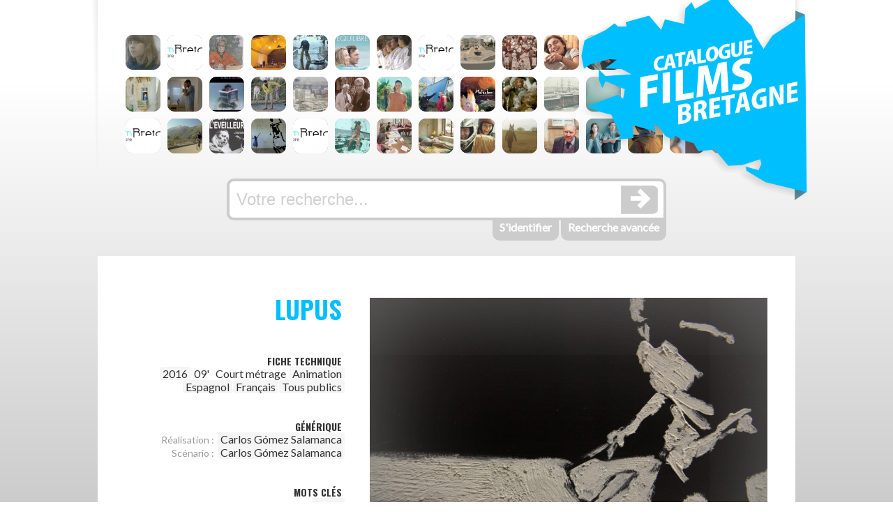

--- FILE ---
content_type: text/html; charset=UTF-8
request_url: http://cataloguefilmsbretagne.com/film/lupus
body_size: 20543
content:


    <!DOCTYPE html PUBLIC "-//W3C//DTD XHTML 1.0 Strict//EN" "http://www.w3.org/TR/xhtml1/DTD/xhtml1-strict.dtd">
    <html>
    <head>
        <title>Catalogue Films Bretagne | Catalogue Films Bretagne</title>
        <meta http-equiv="Content-Type" content="text/html; charset=utf-8"/>

        
    <script type="text/javascript" src="/minified/js-jquery"></script>
    <link rel="stylesheet" href="/minified/css-jquery" type="text/css"/>

        
    <script type="text/javascript" src="/minified/js-public"></script>

        
    <link href='http://fonts.googleapis.com/css?family=Lato:400' rel='stylesheet' type='text/css'>
    <link href='http://fonts.googleapis.com/css?family=Amaranth:700' rel='stylesheet' type='text/css'>
    <link href='https://fonts.googleapis.com/css?family=Oswald:400,700' rel='stylesheet' type='text/css'>

        
    <link rel="stylesheet" href="/minified/css-public" type="text/css" media="all"/>

    </head>

    <body class="public" style="">
    <div id="container">
        

    <div id="top">
        <div id="griffe-left">
            <div></div>
        </div>
        <div id="griffe-right">
            <div></div>
        </div>
        <div id="recents">
            
                <div class="stamp">
                    <a href="/film/l-ombre-des-corbeaux"><img src="/photos/films/squares/3678.jpg"/></a>
                </div>
                
            
                <div class="stamp">
                    <a href="/film/robic-et-bobet-duel-sur-le-tour"><img src="/photos/films/squares/4408.jpg"/></a>
                </div>
                
            
                <div class="stamp">
                    <a href="/film/cet-amour-la"><img src="/photos/films/squares/4205.jpg"/></a>
                </div>
                
            
                <div class="stamp">
                    <a href="/film/d-escale-en-eskal"><img src="/photos/films/squares/3215.jpg"/></a>
                </div>
                
            
                <div class="stamp">
                    <a href="/film/seuls-ensemble"><img src="/photos/films/squares/1931.jpg"/></a>
                </div>
                
            
                <div class="stamp">
                    <a href="/film/en-equilibre"><img src="/photos/films/squares/4255.jpg"/></a>
                </div>
                
            
                <div class="stamp">
                    <a href="/film/les-demoiselles-du-tatami"><img src="/photos/films/squares/1085.jpg"/></a>
                </div>
                
            
                <div class="stamp">
                    <a href="/film/bedouins-de-petra"><img src="/photos/films/squares/4183.jpg"/></a>
                </div>
                
            
                <div class="stamp">
                    <a href="/film/rond-point"><img src="/photos/films/squares/1588.jpg"/></a>
                </div>
                
            
                <div class="stamp">
                    <a href="/film/un-village-sans-dimanche"><img src="/photos/films/squares/1752.jpg"/></a>
                </div>
                
            
                <div class="stamp">
                    <a href="/film/une-enfance-en-absence"><img src="/photos/films/squares/1760.jpg"/></a>
                </div>
                
            
                <div class="stamp">
                    <a href="/film/garfield-coquillage"><img src="/photos/films/squares/3614.jpg"/></a>
                </div>
                
            
                <div class="stamp">
                    <a href="/film/tout-va-bien"><img src="/photos/films/squares/695.jpg"/></a>
                </div>
                
            
                <div class="stamp">
                    <a href="/film/babette-s-en-va-t-en-guerre"><img src="/photos/films/squares/4176.jpg"/></a>
                </div>
                
            
                <div class="stamp">
                    <a href="/film/edmond-herve-30-ans-pour-une-ville"><img src="/photos/films/squares/496.jpg"/></a>
                </div>
                
                    <div class="clear"></div>
                
            
                <div class="stamp">
                    <a href="/film/l-homme-d-argile"><img src="/photos/films/squares/4045.jpg"/></a>
                </div>
                
            
                <div class="stamp">
                    <a href="/film/kakahuet"><img src="/photos/films/squares/2608.jpg"/></a>
                </div>
                
            
                <div class="stamp">
                    <a href="/film/les-eaux-profondes"><img src="/photos/films/squares/3043.jpg"/></a>
                </div>
                
            
                <div class="stamp">
                    <a href="/film/guerande-un-peu-de-la-beaute-du-monde"><img src="/photos/films/squares/3628.jpg"/></a>
                </div>
                
            
                <div class="stamp">
                    <a href="/film/dias-de-furia-colere-a-valparaiso"><img src="/photos/films/squares/3276.jpg"/></a>
                </div>
                
            
                <div class="stamp">
                    <a href="/film/l-algerie-son-cinema-et-moi"><img src="/photos/films/squares/4141.jpg"/></a>
                </div>
                
            
                <div class="stamp">
                    <a href="/film/palmivore"><img src="/photos/films/squares/4977.jpg"/></a>
                </div>
                
            
                <div class="stamp">
                    <a href="/film/la-vallee-des-fous"><img src="/photos/films/squares/4685.jpg"/></a>
                </div>
                
            
                <div class="stamp">
                    <a href="/film/malarjez"><img src="/photos/films/squares/1258.jpg"/></a>
                </div>
                
            
                <div class="stamp">
                    <a href="/film/loynes"><img src="/photos/films/squares/4976.jpg"/></a>
                </div>
                
            
                <div class="stamp">
                    <a href="/film/belle-ile-en-mer-chronique-d-un-bagne-d-enfants"><img src="/photos/films/squares/200.jpg"/></a>
                </div>
                
            
                <div class="stamp">
                    <a href="/film/saison-calme"><img src="/photos/films/squares/3073.jpg"/></a>
                </div>
                
            
                <div class="stamp">
                    <a href="/film/les-voyageurs-du-temps-des-reves-armorigenes"><img src="/photos/films/squares/1178.jpg"/></a>
                </div>
                
            
                <div class="stamp">
                    <a href="/film/la-ou-tu-trouvais-refuge"><img src="/photos/films/squares/2176.jpg"/></a>
                </div>
                
            
                <div class="stamp">
                    <a href="/film/paysage"><img src="/photos/films/squares/4378.jpg"/></a>
                </div>
                
                    <div class="clear"></div>
                
            
                <div class="stamp">
                    <a href="/film/jeux-atlantique"><img src="/photos/films/squares/4302.jpg"/></a>
                </div>
                
            
                <div class="stamp">
                    <a href="/film/warren-barguil-en-route-vers-les-sommets"><img src="/photos/films/squares/1988.jpg"/></a>
                </div>
                
            
                <div class="stamp">
                    <a href="/film/glenmor-l-eveilleur"><img src="/photos/films/squares/589.jpg"/></a>
                </div>
                
            
                <div class="stamp">
                    <a href="/film/l-etoile-danseuse"><img src="/photos/films/squares/2017.jpg"/></a>
                </div>
                
            
                <div class="stamp">
                    <a href="/film/gant-youenn-vras-en-dro-da-youenn"><img src="/photos/films/squares/4277.jpg"/></a>
                </div>
                
            
                <div class="stamp">
                    <a href="/film/alain-colas-le-marin-magicien"><img src="/photos/films/squares/4138.jpg"/></a>
                </div>
                
            
                <div class="stamp">
                    <a href="/film/le-breton-en-6-mois"><img src="/photos/films/squares/4193.jpg"/></a>
                </div>
                
            
                <div class="stamp">
                    <a href="/film/eva-voudrait"><img src="/photos/films/squares/3323.jpg"/></a>
                </div>
                
            
                <div class="stamp">
                    <a href="/film/l-algorithme-du-lait-caille"><img src="/photos/films/squares/5020.jpg"/></a>
                </div>
                
            
                <div class="stamp">
                    <a href="/film/loup-y-es-tu"><img src="/photos/films/squares/5046.jpg"/></a>
                </div>
                
            
                <div class="stamp">
                    <a href="/film/les-paysans-de-citroen"><img src="/photos/films/squares/1157.jpg"/></a>
                </div>
                
            
                <div class="stamp">
                    <a href="/film/ceux-qui-peuvent-mourir"><img src="/photos/films/squares/2811.jpg"/></a>
                </div>
                
            
                <div class="stamp">
                    <a href="/film/trop-loin-trop-proche"><img src="/photos/films/squares/1721.jpg"/></a>
                </div>
                
            
                <div class="stamp">
                    <a href="/film/almanci-entre-deux-rives"><img src="/photos/films/squares/4144.jpg"/></a>
                </div>
                
            
                <div class="stamp">
                    <a href="/film/le-testament-de-tibhirine"><img src="/photos/films/squares/1026.jpg"/></a>
                </div>
                
                    <div class="clear"></div>
                
            
        </div>
        
            <div id="search">
                <form onsubmit="return false;">
                    <input id="query" name="query"
                           value="Votre recherche..."
                           onsubmit="return false;" />

                    <div id="submit"></div>
                </form>
                <div id="links-recherche">
                    
                        <div id="link-idenditification"><a href="/professionnels">S'identifier</a></div>
                    
                    <div id="link-recherche-avancee"><a href="/recherche-avancee">Recherche avancée</a></div>
                </div>

                <div id="query-help-container">
                    <div id="query-help">
                        <div class="arrow">
                            <div class="arrow-inside"></div>
                        </div>
                        Entrez un ou plusieurs mots et la recherche s'effectuera sur les titres des films, sur les noms
                        propres (réalisateurs, acteurs, ...), sur les mots-clés, sur les résumés ou encore
                        dans le
                        texte des dossiers de presse.
                        <div id="search-suggestions"></div>
                    </div>
                </div>
            </div>
        
        <div id="logo"><a href="/"></a></div>
    </div>

    <div id="content">
        
    <div id="film" class="fiche">
    

    <div class="film-right">
        <h1>Lupus<span class="line"><span class="circle"></span></span></h1>

        <h2>Fiche technique</h2>
        <ul class="spoing">
            
                <li><a href="/annee/2016">2016</a></li>
            
                <li>09'</li>
            <li>Court métrage</li>
            
                <li><a href="/genre/animation"/>Animation</a></li>
            
                <li><a href="/langue/espagnol">Espagnol</a></li>
            
                <li><a href="/langue/francais">Français</a></li>
            
            
                <li><a href="/public/tous-publics"/>Tous publics</a></li>
            
            
        </ul>


        <h2>Générique</h2>
        
            <ul class="spoing">
                <li class="label">Réalisation :</li>
                
                    <li>
                        <a href="/personne/carlos-gomez-salamanca">Carlos Gómez Salamanca</a>
                    </li>
                
            </ul>
        


        
            <ul class="spoing">
                <li class="label">Scénario :</li>
                
                    <li>
                        <a href="/personne/carlos-gomez-salamanca">Carlos Gómez Salamanca</a>
                    </li>
                
                
            </ul>
        

        

        
            <h2>Mots clés</h2>
            <ul class="spoing">
                
                    <li><a href="/tag/corps">corps</a></li>
                
            </ul>
        

        <h2>Production, Distribution, ...</h2>

        

            
                <ul class="spoing">
                    <li class="label">Production :</li>
                    
                        <li><a href="/societe/ikki-films">Ikki Films</a></li>
                    
                        <li><a href="/societe/jpl-films">JPL Films</a></li>
                    
                        <li><a href="/societe/nocroma">Nocroma</a></li>
                    
                </ul>
            

            

            


            
        

        
            <h2>Lieu(x) de tournage</h2>
            <ul class="spoing">
                
                    <li>
                        <a href="/ville/35000-rennes">Rennes
                            (35000)</a></li>
                
            </ul>
        


        
            <h2>Prix & Sélections en festivals</h2>
            <ul class="spoing">
                <li>Festival d'Annecy, Festival de Clermont-Ferrand, Festival du Film de l'Ouest et 1 autre sélection</li>
            </ul>
        

        
            <ul class="spoing">
                <h2>Soutiens</h2>
                
                    <li><a href="/soutien/region-bretagne">Région Bretagne</a></li>
                
                    <li><a href="/soutien/cnc">CNC</a></li>
                
                    <li><a href="/soutien/">Arte France</a></li>
                
                    <li><a href="/soutien/">IDARTES</a></li>
                
            </ul>
        



        
            <h2>Liens</h2>
            
            
                <ul class="spoing">
                    <li class="label">Photos :</li>
                    <li><a href="/zip/lupus" target="_blank">Télécharger</a></li>
                </ul>
            
            
        

        <h2>Imprimer cette fiche</h2>
        <ul class="spoing">
            <li><a href="javascript:window.print();">Imprimer</a></li>
        </ul>
        <ul class="spoing">
            <li><a href="/pdf/lupus">Enregistrer en PDF</a></li>
        </ul>


    </div>

    <div class="film-left">
        <div class="film-photos">
            
            
            
            
            
                
                
                    <div class="vignette photovideo p1">
                        <img src="/photos/films/wides/2204.jpg"/>
                    </div>
                    
                
                    <div class="vignette photovideo p2">
                        <img src="/photos/films/wides/2205.jpg"/>
                    </div>
                    
                
                
                
                    
                    <div class="video-container photovideo p3">
                        <iframe id="vod-iframe" src="https://player.vimeo.com/video/274036555" width="600" height="338" frameborder="0" webkitallowfullscreen mozallowfullscreen allowfullscreen></iframe>
                    </div>
                
                <div id="film-stamps" class="stamps">
                    
                    
                        <img id="p1" src="/photos/films/squares/2204.jpg"
                             class="stamp"/>
                        
                    
                        <img id="p2" src="/photos/films/squares/2205.jpg"
                             class="stamp"/>
                        
                    

                    
                    
                </div>
            
        </div>


        
        
        

        <div class="content-fiche">

            
                <h2>Synopsis</h2>
                <p class="synopsis">En décembre 2011, un vigile a été tué par une meute de plus de vingt chiens errants qui rodait dans un quartier défavorisé de la banlieue de Bogota. Autour de ce fait divers, se construit un film d'animation sur les notions de corps et de territoires propre à la ville de Bogota.</p>
            
            
            
                <h2>Cinémathèque de Bretagne</h2>
                <p class="depot">Ce film a été déposé à la Cinémathèque de Bretagne.</p>
            


        </div>


    </div>

    </div>

    </div>

    <div id="bottom">

        <p class="small-text"><b>Ce catalogue est participatif. N'hésitez pas à nous signaler un film manquant, un
                problème
                lié à une photo, une erreur, etc., ou à apporter des informations et documents complémentaires. </b>
            Sources de ce catalogue : Livre et Lecture en Bretagne, Accueil des Tournages en
            Bretagne, Cinémathèque de Bretagne, La Cinémathèque française, Unifrance, www.film-documentaire.fr, Festival
            de
            Douarnenez, Le Cinéma en Bretagne de Tangui Perron, Les sociétés de production et de distribution citées
            dans ce catalogue.
        </p>
        <hr/>
        <div class="pros">
            <div class="pro-col pro1 medium-text">Vous êtes réalisateur/producteur : <a
                        href="/formulaires/inscrire-un-film.doc" target="_blank">Inscrire
                    un film</a></div>

            <div class="pro-spacer"></div>

            <div class="pro-col pro2 medium-text">Vous êtes diffuseur (cinéma, médiathèque, festival, etc.)
                : 
                    <a href="mailto:bretagne.cinephare@gmail.com">Créer un compte</a>
                    <a href="/professionnels">S’identifier</a>
                
            </div>

            <div class="pro-spacer"></div>

            <div class="pro-col pro3 logo-zoom">
                Base de données maintenue par :
                <a class="zoom" href="http://cinephare.com/bretagne" target="_blank"><span>Zoom Bretagne</span></a>
                <a class="contact" href="mailto:bretagne.cinephare@gmail.com">Nous contacter</a>
            </div>

        </div>
        <hr/>
        <div class="region">
            <p>Le Catalogue Films Bretagne <br/>a été réalisé <br/>avec le soutien de la Région Bretagne.</p>
        </div>

    </div>


    <script>
        (function (i, s, o, g, r, a, m) {
            i['GoogleAnalyticsObject'] = r;
            i[r] = i[r] || function () {
                (i[r].q = i[r].q || []).push(arguments)
            }, i[r].l = 1 * new Date();
            a = s.createElement(o),
                m = s.getElementsByTagName(o)[0];
            a.async = 1;
            a.src = g;
            m.parentNode.insertBefore(a, m)
        })(window, document, 'script', '//www.google-analytics.com/analytics.js', 'ga');

        ga('create', 'UA-56185047-11', 'auto');
        ga('send', 'pageview');

    </script>


    </div>

    </body>
    </html>



--- FILE ---
content_type: text/html; charset=UTF-8
request_url: https://player.vimeo.com/video/274036555
body_size: 6826
content:
<!DOCTYPE html>
<html lang="en">
<head>
  <meta charset="utf-8">
  <meta name="viewport" content="width=device-width,initial-scale=1,user-scalable=yes">
  
  <link rel="canonical" href="https://player.vimeo.com/video/274036555">
  <meta name="googlebot" content="noindex,indexifembedded">
  
  
  <title>LUPUS_FR on Vimeo</title>
  <style>
      body, html, .player, .fallback {
          overflow: hidden;
          width: 100%;
          height: 100%;
          margin: 0;
          padding: 0;
      }
      .fallback {
          
              background-color: transparent;
          
      }
      .player.loading { opacity: 0; }
      .fallback iframe {
          position: fixed;
          left: 0;
          top: 0;
          width: 100%;
          height: 100%;
      }
  </style>
  <link rel="modulepreload" href="https://f.vimeocdn.com/p/4.46.25/js/player.module.js" crossorigin="anonymous">
  <link rel="modulepreload" href="https://f.vimeocdn.com/p/4.46.25/js/vendor.module.js" crossorigin="anonymous">
  <link rel="preload" href="https://f.vimeocdn.com/p/4.46.25/css/player.css" as="style">
</head>

<body>


<div class="vp-placeholder">
    <style>
        .vp-placeholder,
        .vp-placeholder-thumb,
        .vp-placeholder-thumb::before,
        .vp-placeholder-thumb::after {
            position: absolute;
            top: 0;
            bottom: 0;
            left: 0;
            right: 0;
        }
        .vp-placeholder {
            visibility: hidden;
            width: 100%;
            max-height: 100%;
            height: calc(1080 / 1920 * 100vw);
            max-width: calc(1920 / 1080 * 100vh);
            margin: auto;
        }
        .vp-placeholder-carousel {
            display: none;
            background-color: #000;
            position: absolute;
            left: 0;
            right: 0;
            bottom: -60px;
            height: 60px;
        }
    </style>

    

    
        <style>
            .vp-placeholder-thumb {
                overflow: hidden;
                width: 100%;
                max-height: 100%;
                margin: auto;
            }
            .vp-placeholder-thumb::before,
            .vp-placeholder-thumb::after {
                content: "";
                display: block;
                filter: blur(7px);
                margin: 0;
                background: url(https://i.vimeocdn.com/video/705982050-26e9983f4c5396896845aebb0f8b10ec2b4444f6f4c6633200355fe13885373e-d?mw=80&q=85) 50% 50% / contain no-repeat;
            }
            .vp-placeholder-thumb::before {
                 
                margin: -30px;
            }
        </style>
    

    <div class="vp-placeholder-thumb"></div>
    <div class="vp-placeholder-carousel"></div>
    <script>function placeholderInit(t,h,d,s,n,o){var i=t.querySelector(".vp-placeholder"),v=t.querySelector(".vp-placeholder-thumb");if(h){var p=function(){try{return window.self!==window.top}catch(a){return!0}}(),w=200,y=415,r=60;if(!p&&window.innerWidth>=w&&window.innerWidth<y){i.style.bottom=r+"px",i.style.maxHeight="calc(100vh - "+r+"px)",i.style.maxWidth="calc("+n+" / "+o+" * (100vh - "+r+"px))";var f=t.querySelector(".vp-placeholder-carousel");f.style.display="block"}}if(d){var e=new Image;e.onload=function(){var a=n/o,c=e.width/e.height;if(c<=.95*a||c>=1.05*a){var l=i.getBoundingClientRect(),g=l.right-l.left,b=l.bottom-l.top,m=window.innerWidth/g*100,x=window.innerHeight/b*100;v.style.height="calc("+e.height+" / "+e.width+" * "+m+"vw)",v.style.maxWidth="calc("+e.width+" / "+e.height+" * "+x+"vh)"}i.style.visibility="visible"},e.src=s}else i.style.visibility="visible"}
</script>
    <script>placeholderInit(document,  false ,  true , "https://i.vimeocdn.com/video/705982050-26e9983f4c5396896845aebb0f8b10ec2b4444f6f4c6633200355fe13885373e-d?mw=80\u0026q=85",  1920 ,  1080 );</script>
</div>

<div id="player" class="player"></div>
<script>window.playerConfig = {"cdn_url":"https://f.vimeocdn.com","vimeo_api_url":"api.vimeo.com","request":{"files":{"dash":{"cdns":{"akfire_interconnect_quic":{"avc_url":"https://vod-adaptive-ak.vimeocdn.com/exp=1768951554~acl=%2F75673aca-0afe-4ff7-b4a2-5afb56dd90fe%2Fpsid%3D8a043209d2a6b90f912d1e646fa5e1ee01bc9de6d63de051fdbd02cb9e58c55c%2F%2A~hmac=72389e7dd4a4a3da06f5e057c4da7e4fe1afebda99a579b1a2d287c92b77cfe9/75673aca-0afe-4ff7-b4a2-5afb56dd90fe/psid=8a043209d2a6b90f912d1e646fa5e1ee01bc9de6d63de051fdbd02cb9e58c55c/v2/playlist/av/primary/playlist.json?omit=av1-hevc\u0026pathsig=8c953e4f~U41rW4zQioSkE94oRoERGuzSTExSCqFW-PfJTC9XgtM\u0026r=dXM%3D\u0026rh=36egvX","origin":"gcs","url":"https://vod-adaptive-ak.vimeocdn.com/exp=1768951554~acl=%2F75673aca-0afe-4ff7-b4a2-5afb56dd90fe%2Fpsid%3D8a043209d2a6b90f912d1e646fa5e1ee01bc9de6d63de051fdbd02cb9e58c55c%2F%2A~hmac=72389e7dd4a4a3da06f5e057c4da7e4fe1afebda99a579b1a2d287c92b77cfe9/75673aca-0afe-4ff7-b4a2-5afb56dd90fe/psid=8a043209d2a6b90f912d1e646fa5e1ee01bc9de6d63de051fdbd02cb9e58c55c/v2/playlist/av/primary/playlist.json?pathsig=8c953e4f~U41rW4zQioSkE94oRoERGuzSTExSCqFW-PfJTC9XgtM\u0026r=dXM%3D\u0026rh=36egvX"},"fastly_skyfire":{"avc_url":"https://skyfire.vimeocdn.com/1768951554-0x76e0e4d8fb626e2261f8363af5a2581609cb2f91/75673aca-0afe-4ff7-b4a2-5afb56dd90fe/psid=8a043209d2a6b90f912d1e646fa5e1ee01bc9de6d63de051fdbd02cb9e58c55c/v2/playlist/av/primary/playlist.json?omit=av1-hevc\u0026pathsig=8c953e4f~U41rW4zQioSkE94oRoERGuzSTExSCqFW-PfJTC9XgtM\u0026r=dXM%3D\u0026rh=36egvX","origin":"gcs","url":"https://skyfire.vimeocdn.com/1768951554-0x76e0e4d8fb626e2261f8363af5a2581609cb2f91/75673aca-0afe-4ff7-b4a2-5afb56dd90fe/psid=8a043209d2a6b90f912d1e646fa5e1ee01bc9de6d63de051fdbd02cb9e58c55c/v2/playlist/av/primary/playlist.json?pathsig=8c953e4f~U41rW4zQioSkE94oRoERGuzSTExSCqFW-PfJTC9XgtM\u0026r=dXM%3D\u0026rh=36egvX"}},"default_cdn":"akfire_interconnect_quic","separate_av":true,"streams":[{"profile":"164","id":"0400dc4f-894c-446c-8428-ddbd0512f1bb","fps":25,"quality":"360p"},{"profile":"174","id":"13e71a70-9af3-42d0-acab-686b73533b27","fps":25,"quality":"720p"},{"profile":"165","id":"4e51485f-7bff-4fdb-be1a-52c204eb9e2d","fps":25,"quality":"540p"},{"profile":"175","id":"a407ca8a-16a1-4153-98d0-50dea57ab946","fps":25,"quality":"1080p"}],"streams_avc":[{"profile":"174","id":"13e71a70-9af3-42d0-acab-686b73533b27","fps":25,"quality":"720p"},{"profile":"165","id":"4e51485f-7bff-4fdb-be1a-52c204eb9e2d","fps":25,"quality":"540p"},{"profile":"175","id":"a407ca8a-16a1-4153-98d0-50dea57ab946","fps":25,"quality":"1080p"},{"profile":"164","id":"0400dc4f-894c-446c-8428-ddbd0512f1bb","fps":25,"quality":"360p"}]},"hls":{"cdns":{"akfire_interconnect_quic":{"avc_url":"https://vod-adaptive-ak.vimeocdn.com/exp=1768951554~acl=%2F75673aca-0afe-4ff7-b4a2-5afb56dd90fe%2Fpsid%3D8a043209d2a6b90f912d1e646fa5e1ee01bc9de6d63de051fdbd02cb9e58c55c%2F%2A~hmac=72389e7dd4a4a3da06f5e057c4da7e4fe1afebda99a579b1a2d287c92b77cfe9/75673aca-0afe-4ff7-b4a2-5afb56dd90fe/psid=8a043209d2a6b90f912d1e646fa5e1ee01bc9de6d63de051fdbd02cb9e58c55c/v2/playlist/av/primary/playlist.m3u8?omit=av1-hevc-opus\u0026pathsig=8c953e4f~4FZzksi3HlMJFEprmS-pA4bktdFJrnIHfy9a7WLSUa4\u0026r=dXM%3D\u0026rh=36egvX\u0026sf=fmp4","origin":"gcs","url":"https://vod-adaptive-ak.vimeocdn.com/exp=1768951554~acl=%2F75673aca-0afe-4ff7-b4a2-5afb56dd90fe%2Fpsid%3D8a043209d2a6b90f912d1e646fa5e1ee01bc9de6d63de051fdbd02cb9e58c55c%2F%2A~hmac=72389e7dd4a4a3da06f5e057c4da7e4fe1afebda99a579b1a2d287c92b77cfe9/75673aca-0afe-4ff7-b4a2-5afb56dd90fe/psid=8a043209d2a6b90f912d1e646fa5e1ee01bc9de6d63de051fdbd02cb9e58c55c/v2/playlist/av/primary/playlist.m3u8?omit=opus\u0026pathsig=8c953e4f~4FZzksi3HlMJFEprmS-pA4bktdFJrnIHfy9a7WLSUa4\u0026r=dXM%3D\u0026rh=36egvX\u0026sf=fmp4"},"fastly_skyfire":{"avc_url":"https://skyfire.vimeocdn.com/1768951554-0x76e0e4d8fb626e2261f8363af5a2581609cb2f91/75673aca-0afe-4ff7-b4a2-5afb56dd90fe/psid=8a043209d2a6b90f912d1e646fa5e1ee01bc9de6d63de051fdbd02cb9e58c55c/v2/playlist/av/primary/playlist.m3u8?omit=av1-hevc-opus\u0026pathsig=8c953e4f~4FZzksi3HlMJFEprmS-pA4bktdFJrnIHfy9a7WLSUa4\u0026r=dXM%3D\u0026rh=36egvX\u0026sf=fmp4","origin":"gcs","url":"https://skyfire.vimeocdn.com/1768951554-0x76e0e4d8fb626e2261f8363af5a2581609cb2f91/75673aca-0afe-4ff7-b4a2-5afb56dd90fe/psid=8a043209d2a6b90f912d1e646fa5e1ee01bc9de6d63de051fdbd02cb9e58c55c/v2/playlist/av/primary/playlist.m3u8?omit=opus\u0026pathsig=8c953e4f~4FZzksi3HlMJFEprmS-pA4bktdFJrnIHfy9a7WLSUa4\u0026r=dXM%3D\u0026rh=36egvX\u0026sf=fmp4"}},"default_cdn":"akfire_interconnect_quic","separate_av":true},"progressive":[{"profile":"174","width":1280,"height":720,"mime":"video/mp4","fps":25,"url":"https://vod-progressive-ak.vimeocdn.com/exp=1768951554~acl=%2Fvimeo-transcode-storage-prod-us-east1-h264-720p%2F01%2F4807%2F10%2F274036555%2F1021268022.mp4~hmac=802acc54c2a739e6da511f5b57ab8244c78d07058350a3852d893f6797cc5bf5/vimeo-transcode-storage-prod-us-east1-h264-720p/01/4807/10/274036555/1021268022.mp4","cdn":"akamai_interconnect","quality":"720p","id":"13e71a70-9af3-42d0-acab-686b73533b27","origin":"gcs"},{"profile":"165","width":960,"height":540,"mime":"video/mp4","fps":25,"url":"https://vod-progressive-ak.vimeocdn.com/exp=1768951554~acl=%2Fvimeo-transcode-storage-prod-us-west1-h264-540p%2F01%2F4807%2F10%2F274036555%2F1021268029.mp4~hmac=20cf19edea302bfb6a329a129650d91fab2b88977350474772777568b667661c/vimeo-transcode-storage-prod-us-west1-h264-540p/01/4807/10/274036555/1021268029.mp4","cdn":"akamai_interconnect","quality":"540p","id":"4e51485f-7bff-4fdb-be1a-52c204eb9e2d","origin":"gcs"},{"profile":"175","width":1920,"height":1080,"mime":"video/mp4","fps":25,"url":"https://vod-progressive-ak.vimeocdn.com/exp=1768951554~acl=%2Fvimeo-transcode-storage-prod-us-central1-h264-1080p%2F01%2F4807%2F10%2F274036555%2F1021268030.mp4~hmac=ce666e4ebfd2fd11816f563f3c923c20ee4213ffd92fabdf1f9ad3132de4e05f/vimeo-transcode-storage-prod-us-central1-h264-1080p/01/4807/10/274036555/1021268030.mp4","cdn":"akamai_interconnect","quality":"1080p","id":"a407ca8a-16a1-4153-98d0-50dea57ab946","origin":"gcs"},{"profile":"164","width":640,"height":360,"mime":"video/mp4","fps":25,"url":"https://vod-progressive-ak.vimeocdn.com/exp=1768951554~acl=%2Fvimeo-transcode-storage-prod-us-central1-h264-360p%2F01%2F4807%2F10%2F274036555%2F1021268021.mp4~hmac=f29610bb9ebe40f09d00d0df6f62610966848ad0f3ab3c7f615cefde5b4ce140/vimeo-transcode-storage-prod-us-central1-h264-360p/01/4807/10/274036555/1021268021.mp4","cdn":"akamai_interconnect","quality":"360p","id":"0400dc4f-894c-446c-8428-ddbd0512f1bb","origin":"gcs"}]},"file_codecs":{"av1":[],"avc":["13e71a70-9af3-42d0-acab-686b73533b27","4e51485f-7bff-4fdb-be1a-52c204eb9e2d","a407ca8a-16a1-4153-98d0-50dea57ab946","0400dc4f-894c-446c-8428-ddbd0512f1bb"],"hevc":{"dvh1":[],"hdr":[],"sdr":[]}},"lang":"en","referrer":"http://cataloguefilmsbretagne.com/film/lupus","cookie_domain":".vimeo.com","signature":"1629c636f25d97d6baf08451386aa2e2","timestamp":1768947954,"expires":3600,"thumb_preview":{"url":"https://videoapi-sprites.vimeocdn.com/video-sprites/image/27d1d1fa-7161-4f16-8c80-f9558b37045f.0.jpeg?ClientID=sulu\u0026Expires=1768951553\u0026Signature=3a6877560eff4cb7ba7486f2f9849cdbe7345100","height":2880,"width":4260,"frame_height":240,"frame_width":426,"columns":10,"frames":120},"currency":"USD","session":"0e32d92e334d14fa23a7793a08518afd461220621768947954","cookie":{"volume":1,"quality":null,"hd":0,"captions":null,"transcript":null,"captions_styles":{"color":null,"fontSize":null,"fontFamily":null,"fontOpacity":null,"bgOpacity":null,"windowColor":null,"windowOpacity":null,"bgColor":null,"edgeStyle":null},"audio_language":null,"audio_kind":null,"qoe_survey_vote":0},"build":{"backend":"31e9776","js":"4.46.25"},"urls":{"js":"https://f.vimeocdn.com/p/4.46.25/js/player.js","js_base":"https://f.vimeocdn.com/p/4.46.25/js","js_module":"https://f.vimeocdn.com/p/4.46.25/js/player.module.js","js_vendor_module":"https://f.vimeocdn.com/p/4.46.25/js/vendor.module.js","locales_js":{"de-DE":"https://f.vimeocdn.com/p/4.46.25/js/player.de-DE.js","en":"https://f.vimeocdn.com/p/4.46.25/js/player.js","es":"https://f.vimeocdn.com/p/4.46.25/js/player.es.js","fr-FR":"https://f.vimeocdn.com/p/4.46.25/js/player.fr-FR.js","ja-JP":"https://f.vimeocdn.com/p/4.46.25/js/player.ja-JP.js","ko-KR":"https://f.vimeocdn.com/p/4.46.25/js/player.ko-KR.js","pt-BR":"https://f.vimeocdn.com/p/4.46.25/js/player.pt-BR.js","zh-CN":"https://f.vimeocdn.com/p/4.46.25/js/player.zh-CN.js"},"ambisonics_js":"https://f.vimeocdn.com/p/external/ambisonics.min.js","barebone_js":"https://f.vimeocdn.com/p/4.46.25/js/barebone.js","chromeless_js":"https://f.vimeocdn.com/p/4.46.25/js/chromeless.js","three_js":"https://f.vimeocdn.com/p/external/three.rvimeo.min.js","vuid_js":"https://f.vimeocdn.com/js_opt/modules/utils/vuid.min.js","hive_sdk":"https://f.vimeocdn.com/p/external/hive-sdk.js","hive_interceptor":"https://f.vimeocdn.com/p/external/hive-interceptor.js","proxy":"https://player.vimeo.com/static/proxy.html","css":"https://f.vimeocdn.com/p/4.46.25/css/player.css","chromeless_css":"https://f.vimeocdn.com/p/4.46.25/css/chromeless.css","fresnel":"https://arclight.vimeo.com/add/player-stats","player_telemetry_url":"https://arclight.vimeo.com/player-events","telemetry_base":"https://lensflare.vimeo.com"},"flags":{"plays":1,"dnt":0,"autohide_controls":0,"preload_video":"metadata_on_hover","qoe_survey_forced":0,"ai_widget":0,"ecdn_delta_updates":0,"disable_mms":0,"check_clip_skipping_forward":0},"country":"US","client":{"ip":"3.142.187.35"},"ab_tests":{"cross_origin_texttracks":{"group":"variant","track":false,"data":null}},"atid":"4287242499.1768947954","ai_widget_signature":"a903ae450fca1ce95ae7038506c841e7a8db69ec3792292889b555947a846f54_1768951554","config_refresh_url":"https://player.vimeo.com/video/274036555/config/request?atid=4287242499.1768947954\u0026expires=3600\u0026referrer=http%3A%2F%2Fcataloguefilmsbretagne.com%2Ffilm%2Flupus\u0026session=0e32d92e334d14fa23a7793a08518afd461220621768947954\u0026signature=1629c636f25d97d6baf08451386aa2e2\u0026time=1768947954\u0026v=1"},"player_url":"player.vimeo.com","video":{"id":274036555,"title":"LUPUS_FR","width":1920,"height":1080,"duration":531,"url":"","share_url":"https://vimeo.com/274036555","embed_code":"\u003ciframe title=\"vimeo-player\" src=\"https://player.vimeo.com/video/274036555?h=5bd723862d\" width=\"640\" height=\"360\" frameborder=\"0\" referrerpolicy=\"strict-origin-when-cross-origin\" allow=\"autoplay; fullscreen; picture-in-picture; clipboard-write; encrypted-media; web-share\"   allowfullscreen\u003e\u003c/iframe\u003e","default_to_hd":0,"privacy":"disable","embed_permission":"whitelist","thumbnail_url":"https://i.vimeocdn.com/video/705982050-26e9983f4c5396896845aebb0f8b10ec2b4444f6f4c6633200355fe13885373e-d","owner":{"id":19452483,"name":"Zoom Bretagne","img":"https://i.vimeocdn.com/portrait/9910427_60x60?sig=2a897d9fe4f298939274a1aefa84e32d9bfa57da0d975c9426fb4d086a444552\u0026v=1\u0026region=us","img_2x":"https://i.vimeocdn.com/portrait/9910427_60x60?sig=2a897d9fe4f298939274a1aefa84e32d9bfa57da0d975c9426fb4d086a444552\u0026v=1\u0026region=us","url":"https://vimeo.com/user19452483","account_type":"pro"},"spatial":0,"live_event":null,"version":{"current":null,"available":[{"id":17370217,"file_id":1021267792,"is_current":true}]},"unlisted_hash":null,"rating":{"id":6},"fps":25,"bypass_token":"eyJ0eXAiOiJKV1QiLCJhbGciOiJIUzI1NiJ9.eyJjbGlwX2lkIjoyNzQwMzY1NTUsImV4cCI6MTc2ODk1MTU2MH0.Zl35KQhReoGr3TgyF2cb4-lW7IlLRBLyvHP5whJNp8A","channel_layout":"stereo","ai":0,"locale":""},"user":{"id":0,"team_id":0,"team_origin_user_id":0,"account_type":"none","liked":0,"watch_later":0,"owner":0,"mod":0,"logged_in":0,"private_mode_enabled":0,"vimeo_api_client_token":"eyJhbGciOiJIUzI1NiIsInR5cCI6IkpXVCJ9.eyJzZXNzaW9uX2lkIjoiMGUzMmQ5MmUzMzRkMTRmYTIzYTc3OTNhMDg1MThhZmQ0NjEyMjA2MjE3Njg5NDc5NTQiLCJleHAiOjE3Njg5NTE1NTQsImFwcF9pZCI6MTE4MzU5LCJzY29wZXMiOiJwdWJsaWMgc3RhdHMifQ.jTsuUCMIgLXSJd3ws9Vw87siRGO1HqCCwVQZXk1LZ2g"},"view":1,"vimeo_url":"vimeo.com","embed":{"audio_track":"","autoplay":0,"autopause":1,"dnt":0,"editor":0,"keyboard":1,"log_plays":1,"loop":0,"muted":0,"on_site":0,"texttrack":"","transparent":1,"outro":"videos","playsinline":1,"quality":null,"player_id":"","api":null,"app_id":"","color":"","color_one":"000000","color_two":"00adef","color_three":"ffffff","color_four":"000000","context":"embed.main","settings":{"auto_pip":1,"badge":0,"byline":0,"collections":0,"color":0,"force_color_one":0,"force_color_two":0,"force_color_three":0,"force_color_four":0,"embed":0,"fullscreen":1,"like":0,"logo":0,"custom_logo":{"img":"https://i.vimeocdn.com/player/235632?sig=4dddd2e056a0ebe850d95b3b699d60f9f3920f75344b676535700fee1d5b9651\u0026v=1","url":"","sticky":0,"width":100,"height":18},"playbar":1,"portrait":0,"pip":1,"share":0,"spatial_compass":0,"spatial_label":0,"speed":1,"title":0,"volume":1,"watch_later":0,"watch_full_video":1,"controls":1,"airplay":1,"audio_tracks":1,"chapters":1,"chromecast":1,"cc":1,"transcript":1,"quality":1,"play_button_position":0,"ask_ai":0,"skipping_forward":1,"debug_payload_collection_policy":"default"},"create_interactive":{"has_create_interactive":false,"viddata_url":""},"min_quality":null,"max_quality":null,"initial_quality":null,"prefer_mms":1}}</script>
<script>const fullscreenSupported="exitFullscreen"in document||"webkitExitFullscreen"in document||"webkitCancelFullScreen"in document||"mozCancelFullScreen"in document||"msExitFullscreen"in document||"webkitEnterFullScreen"in document.createElement("video");var isIE=checkIE(window.navigator.userAgent),incompatibleBrowser=!fullscreenSupported||isIE;window.noModuleLoading=!1,window.dynamicImportSupported=!1,window.cssLayersSupported=typeof CSSLayerBlockRule<"u",window.isInIFrame=function(){try{return window.self!==window.top}catch(e){return!0}}(),!window.isInIFrame&&/twitter/i.test(navigator.userAgent)&&window.playerConfig.video.url&&(window.location=window.playerConfig.video.url),window.playerConfig.request.lang&&document.documentElement.setAttribute("lang",window.playerConfig.request.lang),window.loadScript=function(e){var n=document.getElementsByTagName("script")[0];n&&n.parentNode?n.parentNode.insertBefore(e,n):document.head.appendChild(e)},window.loadVUID=function(){if(!window.playerConfig.request.flags.dnt&&!window.playerConfig.embed.dnt){window._vuid=[["pid",window.playerConfig.request.session]];var e=document.createElement("script");e.async=!0,e.src=window.playerConfig.request.urls.vuid_js,window.loadScript(e)}},window.loadCSS=function(e,n){var i={cssDone:!1,startTime:new Date().getTime(),link:e.createElement("link")};return i.link.rel="stylesheet",i.link.href=n,e.getElementsByTagName("head")[0].appendChild(i.link),i.link.onload=function(){i.cssDone=!0},i},window.loadLegacyJS=function(e,n){if(incompatibleBrowser){var i=e.querySelector(".vp-placeholder");i&&i.parentNode&&i.parentNode.removeChild(i);let a=`/video/${window.playerConfig.video.id}/fallback`;window.playerConfig.request.referrer&&(a+=`?referrer=${window.playerConfig.request.referrer}`),n.innerHTML=`<div class="fallback"><iframe title="unsupported message" src="${a}" frameborder="0"></iframe></div>`}else{n.className="player loading";var t=window.loadCSS(e,window.playerConfig.request.urls.css),r=e.createElement("script"),o=!1;r.src=window.playerConfig.request.urls.js,window.loadScript(r),r["onreadystatechange"in r?"onreadystatechange":"onload"]=function(){!o&&(!this.readyState||this.readyState==="loaded"||this.readyState==="complete")&&(o=!0,playerObject=new VimeoPlayer(n,window.playerConfig,t.cssDone||{link:t.link,startTime:t.startTime}))},window.loadVUID()}};function checkIE(e){e=e&&e.toLowerCase?e.toLowerCase():"";function n(r){return r=r.toLowerCase(),new RegExp(r).test(e);return browserRegEx}var i=n("msie")?parseFloat(e.replace(/^.*msie (\d+).*$/,"$1")):!1,t=n("trident")?parseFloat(e.replace(/^.*trident\/(\d+)\.(\d+).*$/,"$1.$2"))+4:!1;return i||t}
</script>
<script nomodule>
  window.noModuleLoading = true;
  var playerEl = document.getElementById('player');
  window.loadLegacyJS(document, playerEl);
</script>
<script type="module">try{import("").catch(()=>{})}catch(t){}window.dynamicImportSupported=!0;
</script>
<script type="module">if(!window.dynamicImportSupported||!window.cssLayersSupported){if(!window.noModuleLoading){window.noModuleLoading=!0;var playerEl=document.getElementById("player");window.loadLegacyJS(document,playerEl)}var moduleScriptLoader=document.getElementById("js-module-block");moduleScriptLoader&&moduleScriptLoader.parentElement.removeChild(moduleScriptLoader)}
</script>
<script type="module" id="js-module-block">if(!window.noModuleLoading&&window.dynamicImportSupported&&window.cssLayersSupported){const n=document.getElementById("player"),e=window.loadCSS(document,window.playerConfig.request.urls.css);import(window.playerConfig.request.urls.js_module).then(function(o){new o.VimeoPlayer(n,window.playerConfig,e.cssDone||{link:e.link,startTime:e.startTime}),window.loadVUID()}).catch(function(o){throw/TypeError:[A-z ]+import[A-z ]+module/gi.test(o)&&window.loadLegacyJS(document,n),o})}
</script>

<script type="application/ld+json">{"embedUrl":"https://player.vimeo.com/video/274036555?h=5bd723862d","thumbnailUrl":"https://i.vimeocdn.com/video/705982050-26e9983f4c5396896845aebb0f8b10ec2b4444f6f4c6633200355fe13885373e-d?f=webp","name":"LUPUS_FR","description":"This is \"LUPUS_FR\" by \"Zoom Bretagne\" on Vimeo, the home for high quality videos and the people who love them.","duration":"PT531S","uploadDate":"2018-06-08T03:30:29-04:00","@context":"https://schema.org/","@type":"VideoObject"}</script>

</body>
</html>


--- FILE ---
content_type: text/css; charset=utf-8
request_url: http://cataloguefilmsbretagne.com/minified/css-jquery
body_size: 1825
content:
.alertify,.alertify-show,.alertify-log{-webkit-transition:all 500ms cubic-bezier(0.175, 0.885, 0.320, 1.275);-moz-transition:all 500ms cubic-bezier(0.175, 0.885, 0.320, 1.275);-ms-transition:all 500ms cubic-bezier(0.175, 0.885, 0.320, 1.275);-o-transition:all 500ms cubic-bezier(0.175, 0.885, 0.320, 1.275);transition:all 500ms cubic-bezier(0.175,0.885,0.320,1.275)}.alertify-hide{-webkit-transition:all 250ms cubic-bezier(0.600, -0.280, 0.735, 0.045);-moz-transition:all 250ms cubic-bezier(0.600, -0.280, 0.735, 0.045);-ms-transition:all 250ms cubic-bezier(0.600, -0.280, 0.735, 0.045);-o-transition:all 250ms cubic-bezier(0.600, -0.280, 0.735, 0.045);transition:all 250ms cubic-bezier(0.600,-0.280,0.735,0.045)}.alertify-log-hide{-webkit-transition:all 500ms cubic-bezier(0.600, -0.280, 0.735, 0.045);-moz-transition:all 500ms cubic-bezier(0.600, -0.280, 0.735, 0.045);-ms-transition:all 500ms cubic-bezier(0.600, -0.280, 0.735, 0.045);-o-transition:all 500ms cubic-bezier(0.600, -0.280, 0.735, 0.045);transition:all 500ms cubic-bezier(0.600,-0.280,0.735,0.045)}.alertify-cover{position:fixed;z-index:99999;top:0;right:0;bottom:0;left:0;background-color:white;filter:alpha(opacity=0);opacity:0}.alertify-cover-hidden{display:none}.alertify{position:fixed;z-index:99999;top:50px;left:50%;width:550px;margin-left:-275px;opacity:1}.alertify-hidden{-webkit-transform:translate(0,-150px);-moz-transform:translate(0,-150px);-ms-transform:translate(0,-150px);-o-transform:translate(0,-150px);transform:translate(0,-150px);opacity:0;display:none}:root *>.alertify-hidden{display:block;visibility:hidden}.alertify-logs{position:fixed;z-index:5000;bottom:10px;right:10px;width:300px}.alertify-logs-hidden{display:none}.alertify-log{display:block;margin-top:10px;position:relative;right:-300px;opacity:0}.alertify-log-show{right:0;opacity:1}.alertify-log-hide{-webkit-transform:translate(300px,0);-moz-transform:translate(300px,0);-ms-transform:translate(300px,0);-o-transform:translate(300px,0);transform:translate(300px,0);opacity:0}.alertify-dialog{padding:25px}.alertify-resetFocus{border:0;clip:rect(0 0 0 0);height:1px;margin:-1px;overflow:hidden;padding:0;position:absolute;width:1px}.alertify-inner{text-align:center}.alertify-text{margin-bottom:15px;width:100%;-webkit-box-sizing:border-box;-moz-box-sizing:border-box;box-sizing:border-box;font-size:100%}.alertify-buttons{}.alertify-button,.alertify-button:hover,.alertify-button:active,.alertify-button:visited{background:none;text-decoration:none;border:none;line-height:1.5;font-size:100%;display:inline-block;cursor:pointer;margin-left:5px}@media only screen and (max-width: 680px){.alertify,.alertify-logs{width:90%;-webkit-box-sizing:border-box;-moz-box-sizing:border-box;box-sizing:border-box}.alertify{left:5%;margin:0}}.alertify,.alertify-log{font-family:sans-serif}.alertify{background:#FFF;border:1px
solid #8E8E8E;border:1px
solid rgba(0,0,0,.3);border-radius:6px;box-shadow:0 3px 7px rgba(0,0,0,.3);-webkit-background-clip:padding;-moz-background-clip:padding;background-clip:padding-box}.alertify-dialog{padding:0}.alertify-inner{text-align:left}.alertify-message{padding:15px;margin:0}.alertify-text-wrapper{padding:0
15px}.alertify-text{color:#555;border-radius:4px;padding:8px;background-color:#FFF;border:1px
solid #CCC;box-shadow:inset 0 1px 1px rgba(0,0,0,.075)}.alertify-text:focus{border-color:rgba(82,168,236,.8);outline:0;box-shadow:inset 0 1px 1px rgba(0,0,0,.075), 0 0 8px rgba(82,168,236,.6)}.alertify-buttons{padding:14px
15px 15px;background:#F5F5F5;border-top:1px solid #DDD;border-radius:0 0 6px 6px;box-shadow:inset 0 1px 0 #FFF;text-align:right}.alertify-button,.alertify-button:hover,.alertify-button:focus,.alertify-button:active{margin-left:10px;border-radius:4px;font-weight:normal;padding:4px
12px;text-decoration:none;box-shadow:inset 0 1px 0 rgba(255, 255, 255, .2), 0 1px 2px rgba(0,0,0,.05);background-image:-webkit-linear-gradient(top,rgba(255,255,255,.3),rgba(255,255,255,0));background-image:-moz-linear-gradient(top,rgba(255,255,255,.3),rgba(255,255,255,0));background-image:-ms-linear-gradient(top,rgba(255,255,255,.3),rgba(255,255,255,0));background-image:-o-linear-gradient(top,rgba(255,255,255,.3),rgba(255,255,255,0));background-image:linear-gradient(top,rgba(255,255,255,.3),rgba(255,255,255,0))}.alertify-button:focus{outline:none;box-shadow:0 0 5px #2B72D5}.alertify-button:active{position:relative;box-shadow:inset 0 2px 4px rgba(0,0,0,.15), 0 1px 2px rgba(0,0,0,.05)}.alertify-button-cancel,.alertify-button-cancel:hover,.alertify-button-cancel:focus,.alertify-button-cancel:active{text-shadow:0 -1px 0 rgba(255,255,255,.75);background-color:#E6E6E6;border:1px
solid #BBB;color:#333;background-image:-webkit-linear-gradient(top,#FFF,#E6E6E6);background-image:-moz-linear-gradient(top,#FFF,#E6E6E6);background-image:-ms-linear-gradient(top,#FFF,#E6E6E6);background-image:-o-linear-gradient(top,#FFF,#E6E6E6);background-image:linear-gradient(top,#FFF,#E6E6E6)}.alertify-button-cancel:hover,.alertify-button-cancel:focus,.alertify-button-cancel:active{background:#E6E6E6}.alertify-button-ok,.alertify-button-ok:hover,.alertify-button-ok:focus,.alertify-button-ok:active{text-shadow:0 -1px 0 rgba(0,0,0,.25);background-color:#04C;border:1px
solid #04C;border-color:#04C #04C #002A80;border-color:rgba(0, 0, 0, 0.1) rgba(0, 0, 0, 0.1) rgba(0,0,0,0.25);color:#FFF}.alertify-button-ok:hover,.alertify-button-ok:focus,.alertify-button-ok:active{background:#04C}.alertify-log{background:#D9EDF7;padding:8px
14px;border-radius:4px;color:#3A8ABF;text-shadow:0 1px 0 rgba(255,255,255,.5);border:1px
solid #BCE8F1}.alertify-log-error{color:#B94A48;background:#F2DEDE;border:1px
solid #EED3D7}.alertify-log-success{color:#468847;background:#DFF0D8;border:1px
solid #D6E9C6}table.tablesorter thead tr
.header{background-image:url(/need/css/tablesorter/bg.gif);background-repeat:no-repeat;background-position:center right;cursor:pointer}table.tablesorter thead tr
.headerSortUp{background-image:url(/need/css/tablesorter/asc.gif)}table.tablesorter thead tr
.headerSortDown{background-image:url(/need/css/tablesorter/desc.gif)}tr.placeholder{height:20px;background:red}body.dragging, body.dragging
*{cursor:move !important}.dragged{position:absolute;opacity:0.8;z-index:2000;background:white;color:white}tr.placeholder{position:relative}tr.placeholder:before{position:absolute}i.icon-move{display:inline-block;width:14px;height:14px;line-height:14px;vertical-align:text-top;background:url("/need/css/icons/icons.png") no-repeat -436px -120px;opacity:0.5}.autocomplete-suggestions{-webkit-box-sizing:border-box;-moz-box-sizing:border-box;box-sizing:border-box;border:solid 1px #fd7e00;margin:2px
0 0 0;background:#fff;cursor:default;overflow:auto;-moz-border-radius:2px;-webkit-border-radius:2px;-khtml-border-radius:2px;border-radius:2px}.autocomplete-suggestions ::-webkit-input-placeholder{color:#ccc;font-style:italic}.autocomplete-suggestions :-moz-placeholder{color:#ccc;font-style:italic}.autocomplete-suggestions ::-moz-placeholder{color:#ccc;font-style:italic}.autocomplete-suggestions :-ms-input-placeholder{color:#ccc !important;font-style:italic}.autocomplete-suggestions .autocomplete-suggestion{padding:4px
4px;font-size:1.2em;white-space:nowrap;overflow:hidden}.autocomplete-suggestions .autocomplete-selected{background:#fd7e00;color:white}.autocomplete-suggestions .autocomplete-selected
strong{color:white}.autocomplete-suggestions
strong{font-weight:normal;color:#fd7e00}